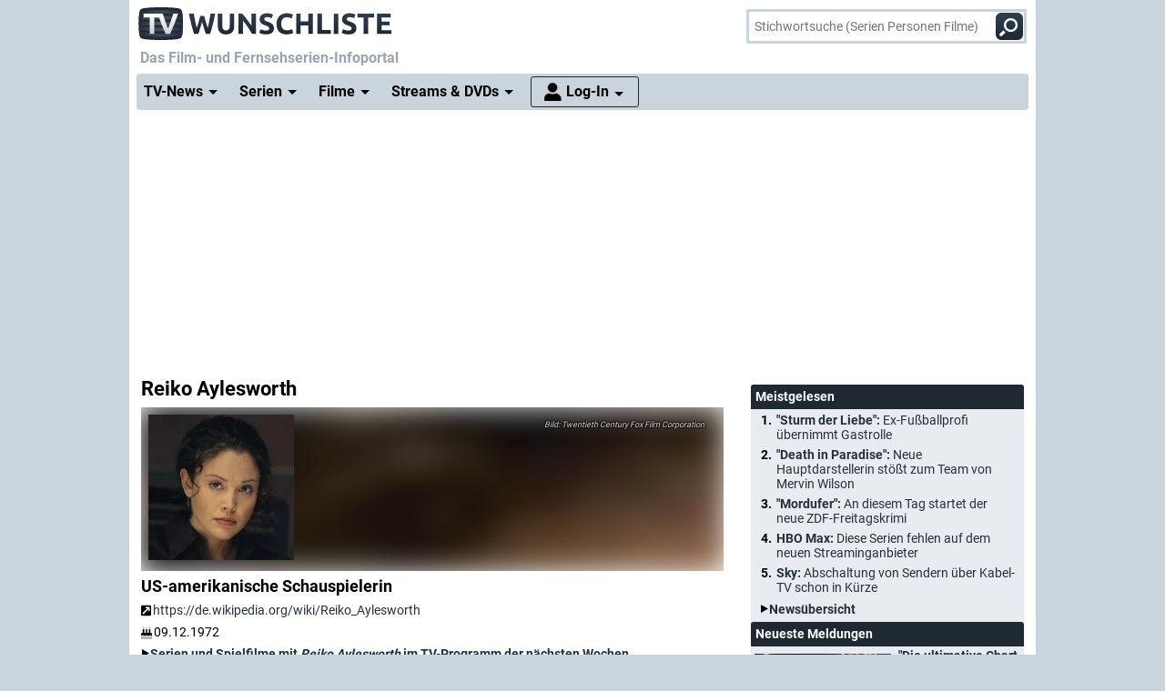

--- FILE ---
content_type: text/html; charset="utf-8";
request_url: https://www.wunschliste.de/person/reiko-aylesworth
body_size: 13773
content:
<!DOCTYPE HTML>
<html lang=de>
<head>
<script>!function(){var e=localStorage.getItem("theme"),t=window.matchMedia("(prefers-color-scheme: dark)").matches,t=e||(t?"dark":"light");document.documentElement.classList.add(t+"mode")}();</script>
<title>Reiko Aylesworth - Serien, Sendungen auf TV Wunschliste</title>
<meta http-equiv="Content-Type" content="text/html; charset=utf-8"><meta charset="utf-8"><link rel="preconnect" href="https://bilder.wunschliste.de"><link rel="dns-prefetch" href="https://bilder.wunschliste.de"><meta http-equiv="X-UA-Compatible" content="IE=edge,chrome=1"><meta name="viewport" content="width=device-width, initial-scale=1, minimum-scale=1"><meta name="language" content="de"><meta name="google-site-verification" content="PfE-dOWSWb0nMvSxkHT7bIJdmoNbXCv1Ho4qR5SA07Y"><meta name="theme-color" content="#cad4dd" /><meta name="color-scheme" content="light dark"><meta property="og:site_name" content="TV Wunschliste" /><meta property="og:locale" content="de_DE" /><meta name="viewport" content="width=device-width, initial-scale=1, minimum-scale=1"><meta name="mobile-web-app-capable" content="yes"><meta name="apple-mobile-web-app-capable" content="yes"><meta name="apple-mobile-web-app-status-bar-style" content="black"><meta name="apple-mobile-web-app-title" content="TV Wunschliste"><meta name="application-name" content="TV Wunschliste"><meta name="msapplication-TileColor" content="#ffffff" /><meta name="msapplication-TileImage" content="//bilder.wunschliste.de/wl/gfx/icons/mstile-144x144.png" /><meta name="msapplication-square70x70logo" content="//bilder.wunschliste.de/wl/gfx/icons/mstile-70x70.png" /><meta name="msapplication-square150x150logo" content="//bilder.wunschliste.de/wl/gfx/icons/mstile-150x150.png" /><meta name="msapplication-wide310x150logo" content="//bilder.wunschliste.de/wl/gfx/icons/mstile-310x150.png" /><meta name="msapplication-square310x310logo" content="//bilder.wunschliste.de/wl/gfx/icons/mstile-310x310.png" /><link rel="shortcut icon" href="//bilder.wunschliste.de/wl/favicon.ico"><link rel="icon" type="image/svg+xml" href="//bilder.wunschliste.de/wl/favicon.svg" sizes="any"><link rel="icon" type="image/png" href="//bilder.wunschliste.de/wl/favicon.png"><link rel="icon" type="image/png" href="//bilder.wunschliste.de/wl/gfx/icons/favicon-32x32.png" sizes="32x32" /><link rel="icon" type="image/png" href="//bilder.wunschliste.de/wl/gfx/icons/favicon-16x16.png" sizes="16x16" /><link rel="apple-touch-icon" sizes="192x192" href="//bilder.wunschliste.de/wl/gfx/icons/apple-touch-icon-192x192.png" /><link rel="apple-touch-icon" sizes="144x144" href="//bilder.wunschliste.de/wl/gfx/icons/apple-touch-icon-144x144.png" /><link rel="apple-touch-icon" sizes="114x114" href="//bilder.wunschliste.de/wl/gfx/icons/apple-touch-icon-114x114.png" /><link rel="apple-touch-icon" sizes="72x72" href="//bilder.wunschliste.de/wl/gfx/icons/apple-touch-icon-72x72.png" /><link rel="apple-touch-icon" sizes="57x57" href="//bilder.wunschliste.de/wl/gfx/icons/apple-touch-icon-57x57.png" /><link rel="ALTERNATE" type="application/rss+xml" title="Serienstarts und DVD-Releases (RSS)" href="//api.wunschliste.de/rss.pl"><link rel="ALTERNATE" type="application/atom+xml" title="Serienstarts und DVD-Releases (Atom)" href="//api.wunschliste.de/atom.pl"><link rel="ALTERNATE" type="application/rss+xml" title="TV-News (RSS)" href="//api.wunschliste.de/rss.pl?news=1"><link rel="ALTERNATE" type="application/atom+xml" title="TV-News (Atom)" href="//api.wunschliste.de/atom.pl?news=1"><link rel="search" type="application/opensearchdescription+xml" title="TV Wunschliste" href="//www.wunschliste.de/ssearch.xml"><link rel="manifest" href="//bilder.wunschliste.de/wl/manifest.20240409.json"><meta name="apple-mobile-web-app-title" content="TV Wunschliste"><meta name="application-name" content="TV Wunschliste"><meta name="msapplication-TileColor" content="#cad4dd"><script>(function(){try{var theme=localStorage.getItem('theme');if(!theme){if(window.matchMedia&&window.matchMedia('(prefers-color-scheme: dark)').matches){theme='dark'}else{theme='light'}}document.documentElement.setAttribute('data-theme',theme)}catch(e){}})();</script>
<link rel="stylesheet" href="//bilder.wunschliste.de/wl/css/wl.min.2026-01-22.css">
<link rel="preload" href="//bilder.wunschliste.de/wl/css/lazy.css" as="style" onload="this.onload=null;this.rel='stylesheet'">
<style type="text/css">@font-face{font-display:swap;font-family:Roboto;font-style:normal;font-weight:400;src:url(//bilder.wunschliste.de/wl/fonts/roboto-v20-latin-regular.eot);src:local('Roboto'),local('Roboto-Regular'),url(//bilder.wunschliste.de/wl/fonts/roboto-v20-latin-regular.eot?#iefix) format('embedded-opentype'),url(//bilder.wunschliste.de/wl/fonts/roboto-v20-latin-regular.woff2) format('woff2'),url(//bilder.wunschliste.de/wl/fonts/roboto-v20-latin-regular.woff) format('woff'),url(//bilder.wunschliste.de/wl/fonts/roboto-v20-latin-regular.ttf) format('truetype'),url(//bilder.wunschliste.de/wl/fonts/roboto-v20-latin-regular.svg#Roboto) format('svg')}@font-face{font-display:swap;font-family:Roboto;font-style:normal;font-weight:700;src:url(//bilder.wunschliste.de/wl/fonts/roboto-v20-latin-700.eot);src:local('Roboto Bold'),local('Roboto-Bold'),url(//bilder.wunschliste.de/wl/fonts/roboto-v20-latin-700.eot?#iefix) format('embedded-opentype'),url(//bilder.wunschliste.de/wl/fonts/roboto-v20-latin-700.woff2) format('woff2'),url(//bilder.wunschliste.de/wl/fonts/roboto-v20-latin-700.woff) format('woff'),url(//bilder.wunschliste.de/wl/fonts/roboto-v20-latin-700.ttf) format('truetype'),url(//bilder.wunschliste.de/wl/fonts/roboto-v20-latin-700.svg#Roboto) format('svg')}</style>
<script async="async" type="text/javascript" src="//bilder.wunschliste.de/wl/js/wl.min.2026-01-14.js"></script>
<script async="async" src="//bilder.wunschliste.de/wl/js/IMF_WL_Framework_2025-12-08.js"></script><script async="async" src="//bilder.wunschliste.de/wl/js/IMF_WL_Framework_Mapping_ROS_2025-12-08.js"></script><script>function wl_adunit(e,t){if(window.matchMedia("(max-width: 900px)").matches)var a=t;else a=e;if(a){var i=document.getElementsByTagName("script"),d=i[i.length-1],n=document.createElement("div");n.id=a,d.parentNode.insertBefore(n,d);var l=document.createElement("div");l.id=a+"-label",l.classList.add("werbemittel-label"),d.parentNode.insertBefore(l,n)}}window.googletag=window.googletag||{},window.googletag.cmd=window.googletag.cmd||[],window.adHandler=window.adHandler||{},adHandler.ppid='',window.adHandler.cmd=window.adHandler.cmd||[],adHandler.cmd.push(function(){adHandler.service.setTargeting("channel",""),adHandler.service.setTargeting("pagetype",""),adHandler.service.setTargeting("series",""),adHandler.service.addConsentCallback(function(){adHandler.service.request()})}),window.googletag.cmd.push(function(){googletag.pubads().addEventListener("slotRenderEnded",function(e){var d=e.slot,t=d.getSlotElementId();console.log("Slot",t,"finished rendering (empty:",e.isEmpty+")");var n=document.getElementById(t);if(n.parentNode.style.height=n.offsetHeight+"px",e.isEmpty&&"wl_d_header_2"==t){var a=document.getElementById(t+"_wrapper");a.innerHTML=fallback_slot(t)}else"wl_d_header_2"!=n&&setTimeout("var div=document.getElementById('"+t+"');div.parentNode.style.height=(div.offsetHeight)+'px';",3e3)}),googletag.pubads().addEventListener("slotResponseReceived",function(e){var d=e.slot.getSlotElementId(),t=new Date;if(console.log(t.toString()+" slotResponseReceived: "+d),"wl_m_sticky"==d){document.getElementById(d);setTimeout("addx_sticky();",3e3)}})});var adHandler=adHandler||{cmd:[]};adHandler.cmd.push(function(){-1!==navigator.userAgent.indexOf("Firefox/")&&adHandler.service.getAdUnitsForCurrentMapping().forEach(function(a){a.amazonEnabled=!1}),adHandler.service.request()});var adHandler=adHandler||{cmd:[]};adHandler.disableConsentManagement=!1;</script><!-- $framework -->
<script>
!function(t){"use strict";t.loadCSS||(t.loadCSS=function(){});var e=loadCSS.relpreload={};if(e.support=function(){var e;try{e=t.document.createElement("link").relList.supports("preload")}catch(a){e=!1}return function(){return e}}(),e.bindMediaToggle=function(t){function e(){t.media=a}var a=t.media||"all";t.addEventListener?t.addEventListener("load",e):t.attachEvent&&t.attachEvent("onload",e),setTimeout(function(){t.rel="stylesheet",t.media="only x"}),setTimeout(e,3e3)},e.poly=function(){if(!e.support())for(var a=t.document.getElementsByTagName("link"),n=0;n<a.length;n++){var o=a[n];"preload"!==o.rel||"style"!==o.getAttribute("as")||o.getAttribute("data-loadcss")||(o.setAttribute("data-loadcss",!0),e.bindMediaToggle(o))}},!e.support()){e.poly();var a=t.setInterval(e.poly,500);t.addEventListener?t.addEventListener("load",function(){e.poly(),t.clearInterval(a)}):t.attachEvent&&t.attachEvent("onload",function(){e.poly(),t.clearInterval(a)})}"undefined"!=typeof exports?exports.loadCSS=loadCSS:t.loadCSS=loadCSS}("undefined"!=typeof global?global:this);
window.addEventListener('beforeinstallprompt', (e)=>{e.preventDefault();});
if ('serviceWorker' in navigator) {if (!navigator.serviceWorker.controller) {navigator.serviceWorker.register('/service-worker.js', {scope: '/'});}}
function stripe_slide(e){document.getElementById("stripe"+e).display="none",j=Math.abs(e-1),document.getElementById("stripe"+e).display="block",slideHandler=setTimeout("stripe_slide(j);",1e4)}var i,j;
</script>
<script>var auth_ok=0;var csrfToken;</script></head>
<body>
<script>
window.gdprAppliesGlobally=true;if(!("cmp_id" in window)){window.cmp_id=37042}if(!("cmp_params" in window)){window.cmp_params=""}if(!("cmp_host" in window)){window.cmp_host="c.delivery.consentmanager.net"}if(!("cmp_cdn" in window)){window.cmp_cdn="cdn.consentmanager.net"}if(!("cmp_proto" in window)){window.cmp_proto="https:"}window.cmp_getsupportedLangs=function(){var b=["DE","EN","FR","IT","NO","DA","FI","ES","PT","RO","BG","ET","EL","GA","HR","LV","LT","MT","NL","PL","SV","SK","SL","CS","HU","RU","SR","ZH","TR","UK","AR","BS"];if("cmp_customlanguages" in window){for(var a=0;a<window.cmp_customlanguages.length;a++){b.push(window.cmp_customlanguages[a].l.toUpperCase())}}return b};window.cmp_getRTLLangs=function(){return["AR"]};window.cmp_getlang=function(j){if(typeof(j)!="boolean"){j=true}if(j&&typeof(cmp_getlang.usedlang)=="string"&&cmp_getlang.usedlang!==""){return cmp_getlang.usedlang}var g=window.cmp_getsupportedLangs();var c=[];var f=location.hash;var e=location.search;var a="languages" in navigator?navigator.languages:[];if(f.indexOf("cmplang=")!=-1){c.push(f.substr(f.indexOf("cmplang=")+8,2).toUpperCase())}else{if(e.indexOf("cmplang=")!=-1){c.push(e.substr(e.indexOf("cmplang=")+8,2).toUpperCase())}else{if("cmp_setlang" in window&&window.cmp_setlang!=""){c.push(window.cmp_setlang.toUpperCase())}else{if(a.length>0){for(var d=0;d<a.length;d++){c.push(a[d])}}}}}if("language" in navigator){c.push(navigator.language)}if("userLanguage" in navigator){c.push(navigator.userLanguage)}var h="";for(var d=0;d<c.length;d++){var b=c[d].toUpperCase();if(g.indexOf(b)!=-1){h=b;break}if(b.indexOf("-")!=-1){b=b.substr(0,2)}if(g.indexOf(b)!=-1){h=b;break}}if(h==""&&typeof(cmp_getlang.defaultlang)=="string"&&cmp_getlang.defaultlang!==""){return cmp_getlang.defaultlang}else{if(h==""){h="EN"}}h=h.toUpperCase();return h};(function(){var n=document;var p=window;var f="";var b="_en";if("cmp_getlang" in p){f=p.cmp_getlang().toLowerCase();if("cmp_customlanguages" in p){for(var h=0;h<p.cmp_customlanguages.length;h++){if(p.cmp_customlanguages[h].l.toUpperCase()==f.toUpperCase()){f="en";break}}}b="_"+f}function g(e,d){var l="";e+="=";var i=e.length;if(location.hash.indexOf(e)!=-1){l=location.hash.substr(location.hash.indexOf(e)+i,9999)}else{if(location.search.indexOf(e)!=-1){l=location.search.substr(location.search.indexOf(e)+i,9999)}else{return d}}if(l.indexOf("&")!=-1){l=l.substr(0,l.indexOf("&"))}return l}var j=("cmp_proto" in p)?p.cmp_proto:"https:";var o=["cmp_id","cmp_params","cmp_host","cmp_cdn","cmp_proto"];for(var h=0;h<o.length;h++){if(g(o[h],"%%%")!="%%%"){window[o[h]]=g(o[h],"")}}var k=("cmp_ref" in p)?p.cmp_ref:location.href;var q=n.createElement("script");q.setAttribute("data-cmp-ab","1");var c=g("cmpdesign","");var a=g("cmpregulationkey","");q.src=j+"//"+p.cmp_host+"/delivery/cmp.php?id="+p.cmp_id+"&h="+encodeURIComponent(k)+(c!=""?"&cmpdesign="+encodeURIComponent(c):"")+(a!=""?"&cmpregulationkey="+encodeURIComponent(a):"")+("cmp_params" in p?"&"+p.cmp_params:"")+(n.cookie.length>0?"&__cmpfcc=1":"")+"&l="+f.toLowerCase()+"&o="+(new Date()).getTime();q.type="text/javascript";q.async=true;if(n.currentScript){n.currentScript.parentElement.appendChild(q)}else{if(n.body){n.body.appendChild(q)}else{var m=n.getElementsByTagName("body");if(m.length==0){m=n.getElementsByTagName("div")}if(m.length==0){m=n.getElementsByTagName("span")}if(m.length==0){m=n.getElementsByTagName("ins")}if(m.length==0){m=n.getElementsByTagName("script")}if(m.length==0){m=n.getElementsByTagName("head")}if(m.length>0){m[0].appendChild(q)}}}var q=n.createElement("script");q.src=j+"//"+p.cmp_cdn+"/delivery/js/cmp"+b+".min.js";q.type="text/javascript";q.setAttribute("data-cmp-ab","1");q.async=true;if(n.currentScript){n.currentScript.parentElement.appendChild(q)}else{if(n.body){n.body.appendChild(q)}else{var m=n.getElementsByTagName("body");if(m.length==0){m=n.getElementsByTagName("div")}if(m.length==0){m=n.getElementsByTagName("span")}if(m.length==0){m=n.getElementsByTagName("ins")}if(m.length==0){m=n.getElementsByTagName("script")}if(m.length==0){m=n.getElementsByTagName("head")}if(m.length>0){m[0].appendChild(q)}}}})();window.cmp_addFrame=function(b){if(!window.frames[b]){if(document.body){var a=document.createElement("iframe");a.style.cssText="display:none";a.name=b;document.body.appendChild(a)}else{window.setTimeout(window.cmp_addFrame,10,b)}}};window.cmp_rc=function(h){var b=document.cookie;var f="";var d=0;while(b!=""&&d<100){d++;while(b.substr(0,1)==" "){b=b.substr(1,b.length)}var g=b.substring(0,b.indexOf("="));if(b.indexOf(";")!=-1){var c=b.substring(b.indexOf("=")+1,b.indexOf(";"))}else{var c=b.substr(b.indexOf("=")+1,b.length)}if(h==g){f=c}var e=b.indexOf(";")+1;if(e==0){e=b.length}b=b.substring(e,b.length)}return(f)};window.cmp_stub=function(){var a=arguments;__cmapi.a=__cmapi.a||[];if(!a.length){return __cmapi.a}else{if(a[0]==="ping"){if(a[1]===2){a[2]({gdprApplies:gdprAppliesGlobally,cmpLoaded:false,cmpStatus:"stub",displayStatus:"hidden",apiVersion:"2.0",cmpId:31},true)}else{a[2]({gdprAppliesGlobally:gdprAppliesGlobally,cmpLoaded:false},true)}}else{if(a[0]==="getUSPData"){a[2]({version:1,uspString:window.cmp_rc("")},true)}else{if(a[0]==="getTCData"){__cmapi.a.push([].slice.apply(a))}else{if(a[0]==="addEventListener"||a[0]==="removeEventListener"){__cmapi.a.push([].slice.apply(a))}else{if(a.length==4&&a[3]===false){a[2]({},false)}else{__cmapi.a.push([].slice.apply(a))}}}}}}};window.cmp_msghandler=function(d){var a=typeof d.data==="string";try{var c=a?JSON.parse(d.data):d.data}catch(f){var c=null}if(typeof(c)==="object"&&c!==null&&"__cmpCall" in c){var b=c.__cmpCall;window.__cmp(b.command,b.parameter,function(h,g){var e={__cmpReturn:{returnValue:h,success:g,callId:b.callId}};d.source.postMessage(a?JSON.stringify(e):e,"*")})}if(typeof(c)==="object"&&c!==null&&"__cmapiCall" in c){var b=c.__cmapiCall;window.__cmapi(b.command,b.parameter,function(h,g){var e={__cmapiReturn:{returnValue:h,success:g,callId:b.callId}};d.source.postMessage(a?JSON.stringify(e):e,"*")})}if(typeof(c)==="object"&&c!==null&&"__uspapiCall" in c){var b=c.__uspapiCall;window.__uspapi(b.command,b.version,function(h,g){var e={__uspapiReturn:{returnValue:h,success:g,callId:b.callId}};d.source.postMessage(a?JSON.stringify(e):e,"*")})}if(typeof(c)==="object"&&c!==null&&"__tcfapiCall" in c){var b=c.__tcfapiCall;window.__tcfapi(b.command,b.version,function(h,g){var e={__tcfapiReturn:{returnValue:h,success:g,callId:b.callId}};d.source.postMessage(a?JSON.stringify(e):e,"*")},b.parameter)}};window.cmp_setStub=function(a){if(!(a in window)||(typeof(window[a])!=="function"&&typeof(window[a])!=="object"&&(typeof(window[a])==="undefined"||window[a]!==null))){window[a]=window.cmp_stub;window[a].msgHandler=window.cmp_msghandler;window.addEventListener("message",window.cmp_msghandler,false)}};window.cmp_addFrame("__cmapiLocator");window.cmp_addFrame("__cmpLocator");window.cmp_addFrame("__uspapiLocator");window.cmp_addFrame("__tcfapiLocator");window.cmp_setStub("__cmapi");window.cmp_setStub("__cmp");window.cmp_setStub("__tcfapi");window.cmp_setStub("__uspapi");
window.__tcfapi("addEventListener",2,function(e){function t(){dataLayer.push(arguments)}if("useractioncomplete"===e.eventStatus||"tcloaded"===e.eventStatus){for(var a=!0,n=1;10>=n;n++)if("undefined"==typeof e.purpose.consents[n]||1!=e.purpose.consents[n]){a=!1;break}if(console.log(a),a){var o=document.createElement("script");o.src="https://www.googletagmanager.com/gtag/js?id=UA-27690360-1",document.querySelector("head").appendChild(o),window.dataLayer=window.dataLayer||[],t("js",new Date),t("config","UA-27690360-1",{anonymize_ip:!0}),t("config","G-3G9MRXZQ2H",{anonymize_ip:!0});consentGiven=true;}else{fallback_slot("wl_d_header_2");consentGiven=false}}});
</script>
<ins id="werbemittel-wl_sticky"><div id="wl_m_sticky"></div></ins>
<div class="ad_container" id="wl_d_header_1_wrapper"><div id="wl_d_header_1"><script>wl_adunit('wl_d_header_1',null);</script></div></div><header id="head" class="sticky">
<div id="logo">
<a href="/main" class="logo-home-link" onClick="gtag('event', 'wl_logo', {'event_category': wl_seitencode, 'event_label': wl_ext_id});" alt="zur Startseite" title="zur Startseite"></a>
</div>
<script>if ("sendBeacon" in navigator) { var wlBeacon={ref:"wunschliste",seite:"person",person:13611,beacon:1};var url = "https://www.imfernsehen.de/z/z.inc.php";var formData = new FormData();for (var key in wlBeacon) { formData.append(key, wlBeacon[key]);console.log(wlBeacon[key]); } navigator.sendBeacon(url, formData);}</script><noscript><img crossorigin src="//t.wunschliste.de/?ref=wunschliste&seite=person&person=13611&timestamp=2026-01-22%2021:46:04&amp;noscript=1" alt="" width="1" height="1"></noscript><div id="suche"><form method="post" action="/suche"><input type="search" placeholder="Stichwortsuche (Serien Personen Filme)" name="query" autocomplete="off" id="suchbox"><span class="no-smartphone"><button class="icon-suche"></button></span><span class="smartphone"><span class="icon-suche"></span></span><div id="suche_wait" class="spinner"><div class="bounce1"></div><div class="bounce2"></div><div class="bounce3"></div></div></form></div></header>
<div id="headtext">
<span>Das Film- und Fernsehserien-Infoportal</span>
</div>
<div id="cssmenu" class="sticky">
<ul><li class="active has-sub"><a href="/tvnews"><span>TV-News</span></a><ul><li><a href="/tvnews"><span>News</span></a></li><li><a href="/specials"><span>Specials</span></a></li><li><a href="/specials/tvkritik"><span>Reviews</span></a></li></ul></li><li class="active has-sub"><a href="/serien/A"><span>Serien</span></a><ul><li><a href="/serien/A"><span>Serien A-Z</span></a></li><li><a href="/updates/tag/0"><span>Serienstarts</span></a></li><li><a href="/charts"><span>Charts</span></a><li><a href="/serien/neu"><span>Neue Serien</span></a></ul></li><li class="active has-sub"><a href="/spielfilme/A"><span>Filme</span></a><ul><li><a href="/spielfilme/A"><span>Spielfilme A-Z</span></a></li><li><a href="/spielfilme/updates"><span>Starts &amp; Premieren</span></a></li><li><a href="/spielfilme/charts/alltime"><span>Charts</span></a><li><a href="/spielfilme/neu"><span>Neue Filme</span></a></ul></li><li class="active has-sub"><a><span>Streams &amp; DVDs</span></a><ul><li><a href="/videos/anbieter"><span>Serien &amp; Filme</span></a></li><li><a href="/updates/streams"><span>Streaming-Starts</span></a></li><li><a href="/shop"><span>DVDs &amp; Blu-rays</span></a></li></ul></li>
<li id="nav_login" class="active has-sub"><a href="/login"><span>Log-In</span></a><ul><li><a href="/login"><span>Anmeldung</span></a></li><li><a href="/login/registrieren"><span>Registrierung</span></a></li><li><a href="/login/passwort"><span>Passwort vergessen</span></a></li></ul></li></ul>
</div>
<div id="seite_aussen_2">
<div id="seite_2" >
<div id="mainbody">
<div id="billboard">
<div class="ad_container absatz" id="wl_d_header_2_wrapper"><div id="wl_d_header_2"><script>wl_adunit('wl_d_header_2',null);</script></div></div></div>
<div id="layer_login" class="modalDialog modalDialogStyle"><div><h3>Log-In f&uuml;r "Meine Wunschliste"<a onClick="closemodal();" title="Schlie&szlig;en"><span class="close"></span></a></h3><ul><form method="POST" action="https://www.wunschliste.de/login" name="Anmeldung2"><input type="HIDDEN" name="login" value="1"><input type="HIDDEN" name="modus" value="1"><input type="HIDDEN" name="from_url" value="person/reiko-aylesworth"><li class="label">E-Mail-Adresse</li><li class="input_line"><input type="email" name="email" placeholder="E-Mail-Adresse oder Username" maxlength="100" required></li><li class="label">Passwort</li><li class="input_line"><input type="password" name="passwort" placeholder="Passwort (8-128 Zeichen)" maxlength="128" required></li><li class="label"><label for="setpermanentcookie">Log-In merken</label></li><li style="min-height:30px;"><input type="checkbox" name="setpermanentcookie" checked="checked" id="setpermanentcookie"></li><li class="label"></li><li><button type="SUBMIT">Log-In</button></li><li class="fussnav"><a href="https://www.wunschliste.de/login/registrieren">Neu registrieren</a> | <a href="https://www.wunschliste.de/login" onclick="jump('layer_passwort');return false;">Passwort vergessen</a></li></form></ul></div></div><div id="layer_passwort" class="modalDialog modalDialogStyle"><div><h3>Passwort vergessen<a onClick="closemodal();" title="Schlie&szlig;en"><span class="close"></span></a></h3><ul class="text"><form method="POST" action="https://www.wunschliste.de/login" name="Anmeldung3"><input type="HIDDEN" name="login" value="1"><input type="HIDDEN" name="modus" value="23"><li>Bitte trage Deine E-Mail-Adresse ein, damit wir Dir ein neues Passwort zuschicken k&ouml;nnen:</li><li class="input_line"><input type="email" name="email" placeholder="E-Mail-Adresse oder Username" maxlength="100" required> <button type="SUBMIT">neues Passwort anfordern</button></li><li class="fussnav"><a href="https://www.wunschliste.de/login" onclick="jump('layer_login');return false;">Log-In</a> | <a href="https://www.wunschliste.de/login/registrieren">Neu registrieren</a></li></form></ul></div></div><div id="layer_benachrichtigung" class="modalDialog modalDialogStyle"><div><h3>Registrierung zur E-Mail-Benachrichtigung<a onClick="closemodal();" title="Schlie&szlig;en"><span class="close"></span></a></h3><ul class="text" id="benachrichtigung_submit"><li><h4>Anmeldung zur kostenlosen TV-Termin-Benachrichtigung f&uuml;r <em id="entry_titel"></em></h4></li><li class="label">E-Mail-Adresse</li><li class="input_line"><input type="email" name="email" id="email" placeholder="E-Mail-Adresse" maxlength="100" required></li><li class="label check"><input type="checkbox" name="benachrichtigung1" id="benachrichtigung1" checked="checked"></li><li class="opt_text"><label for="benachrichtigung1">sobald ein neuer Termin feststeht (ca. 3-6 Wochen vorher)</label></li><li class="label check"><input type="checkbox" name="benachrichtigung2" id="benachrichtigung2" checked="checked"></li><li class="opt_text"><label for="benachrichtigung2">einen Tag vor der Ausstrahlung</label></li><li class="label check"><input type="checkbox" name="watchlist" id="watchlist" checked="checked"></li><li class="opt_text"><label for="watchlist">t&auml;glich im "TV-Planer" f&uuml;r alle ausgew&auml;hlten Serien und Filme</label></li><li class="label check"><input type="checkbox" name="newsletter" id="newsletter" checked="checked"></li><li class="opt_text"><label for="newsletter">w&ouml;chentlich im Newsletter mit allen Serienstarts der Woche (&Auml;derung/L&ouml;schung ist jederzeit unter www.wunschliste.de/login m&ouml;glich)</label></li><li id="opt_in_hinweis"></li><li class="label check"><input type="checkbox" name="opt_in" id="opt_in"></li><li class="opt_text" style="font-size:12px;"><label for="opt_in">Ich willige ein, dass ich kostenlos per E-Mail informiert werde. Diese Benachrichtigungen (z.B. TV-Sendetermine, Streaming-Tipps und Medien-Neuerscheinungen) k&ouml;nnen jederzeit ge&auml;ndert und deaktiviert werden. Mit der Speicherung meiner personenbezogenen Daten bin ich einverstanden. Eine Weitergabe an Dritte erfolgt nicht. Ich kann die Einwilligung jederzeit per E-Mail an <strong>kontakt@imfernsehen.de</strong> oder per Brief an die <strong>imfernsehen GmbH & Co. KG, Aachener Stra&szlig;e 364-370, 50933 K&ouml;ln</strong> widerrufen. Die <a href="https://www.wunschliste.de/datenschutz" target="_blank" onClick="window.open(this.href,'Datenschutz','toolbar=no,menubar=no,location=no,scrollbar=yes,height=800,width=1060');return false;" data-event-category-none data-no-on-check >Datenschutzerkl&auml;rung</a> habe ich zur Kenntnis genommen und erkl&auml;re dazu mein Einverst&auml;ndnis.</label></li><li class="stext">F&uuml;r eine vollst&auml;ndige und rechtzeitige Benachrichtigung &uuml;bernehmen wir keine Garantie.</li><li class="upfront label"></li><li><button type="SUBMIT" onClick="if(document.getElementById('opt_in').checked==0){document.getElementById('opt_in_hinweis').innerHTML='Bitte best&auml;tigen Sie die Einwilligung zur Datenspeicherung.'}else{var opt=(document.getElementById('benachrichtigung1').checked?'1':'0')+(document.getElementById('benachrichtigung2').checked?'1':'0')+(document.getElementById('watchlist').checked?'1':'0')+(document.getElementById('newsletter').checked?'1':'0')+(document.getElementById('opt_in').checked?'1':'0')+entry_id;cregister('benachrichtigung',document.getElementById('email').value,opt,'person/reiko-aylesworth');}return false;" class="hl">anmelden/registrieren</button></li><li class="fussnav"><a href="/login/faq" target="wunschliste">Fragen &amp; Antworten</a></li></ul></div></div><div id="main">
	<div id="left">
<h1 class="absatz">Reiko Aylesworth</h1><div class="text"><div id="picspan"><canvas id="picspan_background" style="background:url('https://bilder.wunschliste.de/gfx/person_1000/r/reiko-aylesworth.jpg')"></canvas><figure class="img inner"><picture title="Reiko Aylesworth"><source srcset="https://bilder.wunschliste.de/gfx/person_1000/r/reiko-aylesworth-w-160.jpg.webp 1x, https://bilder.wunschliste.de/gfx/person_1000/r/reiko-aylesworth-w-320.jpg.webp 2x" type="image/webp"><img src="" alt="Reiko Aylesworth" class="loaded" width=160 height=160></picture><figcaption class="bild_credits"> Twentieth Century Fox Film Corporation</figcaption></figure></div><div><h2 class="upfront absatz">US-amerikanische Schauspielerin</h2><div class="absatz"><a href="https://de.wikipedia.org/wiki/Reiko_Aylesworth" target="_new" rel="nofollow"><span class="external-link"></span>https://de.wikipedia.org/wiki/Reiko_Aylesworth</a></div><div class="absatz"><span class="birthday-cake"></span> 09.12.1972 </div><div class="hl form"><a href="/programmsuche/Reiko Aylesworth/p" class="link"><strong>Serien und Spielfilme mit <em>Reiko Aylesworth</em> im TV-Programm der nächsten Wochen</strong></a></div><div class="form"></div><h2>Reiko Aylesworth in den News</h2><ul id="newsliste" class="tl"><li><span class="la"><span class="w80">12.09.2018</span></span><span class="ft80"><a href="https://www.wunschliste.de/tvnews/m/scorpion-free-tv-premiere-der-letzten-episoden-ab-oktober"><strong>"Scorpion": Free-TV-Premiere der letzten Episoden ab Oktober</strong></a></span></li><li><span class="la"><span class="w80">04.08.2016</span></span><span class="ft80"><a href="https://www.wunschliste.de/tvnews/m/navy-cis-und-criminal-minds-neue-folgen-ab-september-in-sat-1"><strong>"Navy CIS" und "Criminal Minds": Neue Folgen ab September in Sat.1</strong></a></span></li><li><span class="la"><span class="w80">22.04.2016</span></span><span class="ft80"><a href="https://www.wunschliste.de/tvnews/m/navy-cis-praesidentengattin-michelle-obama-besucht-cbs-serie"><strong>"Navy CIS": Präsidentengattin Michelle Obama besucht CBS-Serie</strong></a></span></li><li><span class="la"><span class="w80">19.04.2016</span></span><span class="ft80"><a href="https://www.wunschliste.de/tvnews/m/navy-cis-engagiert-reiko-aylesworth-24-fuer-gastrolle"><strong>"Navy CIS" engagiert Reiko Aylesworth ("24") für Gastrolle</strong></a></span></li><li><span class="la"><span class="w80">27.02.2015</span></span><span class="ft80"><a href="https://www.wunschliste.de/tvnews/m/castle-engagiert-reiko-aylesworth-und-ricardo-chavira"><strong>"Castle" engagiert Reiko Aylesworth und Ricardo Chavira</strong></a></span></li><li><span class="ft0"><strong class="link"><a href="/person/reiko-aylesworth/news">weitere Meldungen</a></strong></span></li></ul><div class="form"></div></div><h2>Gemeinsame Serien, Filme, Produktionen</h2><form method="post" name="suchform" action="/index.pl" onSubmit="return false;"><input type="hidden" name="person1" id="person1" value="13611"><ul class="tl"><li class="db"><div class="absatz upfront">Finde Serien, Filme und anderen Produktionen, in denen <strong>Reiko Aylesworth</strong> und eine weitere Person gemeinsam vorkommen.<br><span class="input_line"><div id="suche"><form method="post" action="/suche"><input type="search" placeholder="Vorname Nachname" name="query" autocomplete="off" id="content_suchbox" class="textinput med"></form></div></span></div></li></ul><div class="form"></div><h2 class="clear upfront absatz">Serien mit <em>Reiko Aylesworth</em></h2><div class="absatz">Produktionen sortieren nach:<button class="sort" data-sort="titel:asc">Titel/Name</button><button class="sort" data-sort="jahr:asc">Produktionsjahr</button><button class="sort" data-sort="land:asc">Land</button></div><ul id="suchergebnisliste" class="tl suchergebnisse absatz"><li class="tlimg person mix" data-art="" data-titel="24" data-jahr="2001" data-land="-USA"><a href="/serie/24"><span class="la"><span class="w100"><img src="//bilder.wunschliste.de/wl/gfx/placeholder-big-transparent.svg" class="lazy" data-src="https://bilder.wunschliste.de/sendung/hr/v4692.png" alt="24"><noscript><img src="https://bilder.wunschliste.de/sendung/hr/v4692.png" alt="24" loading="lazy"></noscript></span></span><span class="ft100"><strong class="sendung">24 / 24: Redemption</strong><div class="produktion">USA, 2001&ndash;2014</div></a><div class="funktion"><em> (Schauspielerin</a> in <a href="/person/reiko-aylesworth/24/folgen" class="link">42 Folgen</a>)</em></div></span></li><li class="tlimg person mix" data-art="" data-titel="Scorpion" data-jahr="2014" data-land="-USA"><a href="/serie/scorpion"><span class="la"><span class="w100"><img src="//bilder.wunschliste.de/wl/gfx/placeholder-big-transparent.svg" class="lazy" data-src="https://bilder.wunschliste.de/sendung/hr/v25472.png" alt="Scorpion"><noscript><img src="https://bilder.wunschliste.de/sendung/hr/v25472.png" alt="Scorpion" loading="lazy"></noscript></span></span><span class="ft100"><strong class="sendung">Scorpion</strong><div class="produktion">USA, 2014&ndash;2018</div></a><div class="funktion"><em> (Schauspielerin</a> in <a href="/person/reiko-aylesworth/scorpion/folgen" class="link">10 Folgen</a>)</em></div></span></li><li class="tlimg person mix" data-art="" data-titel="Stargate Universe" data-jahr="2009" data-land="-USA"><a href="/serie/stargate-universe"><span class="la"><span class="w100"><img src="//bilder.wunschliste.de/wl/gfx/placeholder-big-transparent.svg" class="lazy" data-src="https://bilder.wunschliste.de/sendung/hr/v14216.png" alt="Stargate Universe"><noscript><img src="https://bilder.wunschliste.de/sendung/hr/v14216.png" alt="Stargate Universe" loading="lazy"></noscript></span></span><span class="ft100"><strong class="sendung">Stargate Universe / SGU</strong><div class="produktion">USA, 2009&ndash;2011</div></a><div class="funktion"><em> (Schauspielerin</a> in <a href="/person/reiko-aylesworth/stargate-universe/folgen" class="link">4 Folgen</a>)</em></div></span></li><li class="tlimg person mix" data-art="" data-titel="King &amp; Maxwell" data-jahr="2013" data-land="-USA"><a href="/serie/king-and-maxwell"><span class="la"><span class="w100"><img src="//bilder.wunschliste.de/wl/gfx/placeholder-big-transparent.svg" class="lazy" data-src="https://bilder.wunschliste.de/sendung/hr/v22243.png" alt="King &amp; Maxwell"><noscript><img src="https://bilder.wunschliste.de/sendung/hr/v22243.png" alt="King &amp; Maxwell" loading="lazy"></noscript></span></span><span class="ft100"><strong class="sendung">King & Maxwell</strong><div class="produktion">USA, 2013</div></a><div class="funktion"><em> (Schauspielerin</a> in <a href="/person/reiko-aylesworth/king-and-maxwell/folgen" class="link">1 Folge</a>)</em></div></span></li><li class="tlimg person mix" data-art="" data-titel="Revolution" data-jahr="2012" data-land="-USA"><a href="/serie/revolution"><span class="la"><span class="w100"><img src="//bilder.wunschliste.de/wl/gfx/placeholder-big-transparent.svg" class="lazy" data-src="https://bilder.wunschliste.de/sendung/hr/v20675.png" alt="Revolution"><noscript><img src="https://bilder.wunschliste.de/sendung/hr/v20675.png" alt="Revolution" loading="lazy"></noscript></span></span><span class="ft100"><strong class="sendung">Revolution</strong><div class="produktion">USA, 2012&ndash;2014</div></a><div class="funktion"><em> (Schauspielerin</a> in <a href="/person/reiko-aylesworth/revolution/folgen" class="link">4 Folgen</a>)</em></div></span></li><li class="tlimg person mix" data-art="" data-titel="Damages - Im Netz der Macht" data-jahr="2007" data-land="-USA"><a href="/serie/damages-im-netz-der-macht"><span class="la"><span class="w100"><img src="//bilder.wunschliste.de/wl/gfx/placeholder-big-transparent.svg" class="lazy" data-src="https://bilder.wunschliste.de/sendung/hr/v11446.png" alt="Damages - Im Netz der Macht"><noscript><img src="https://bilder.wunschliste.de/sendung/hr/v11446.png" alt="Damages - Im Netz der Macht" loading="lazy"></noscript></span></span><span class="ft100"><strong class="sendung">Damages - Im Netz der Macht</strong><div class="produktion">USA, 2007&ndash;2012</div></a><div class="funktion"><em> (Schauspielerin</a> in <a href="/person/reiko-aylesworth/damages-im-netz-der-macht/folgen" class="link">5 Folgen</a>)</em></div></span></li><li class="tlimg person mix" data-art="" data-titel="The Forgotten - Die Wahrheit stirbt nie" data-jahr="2009" data-land="-USA"><a href="/serie/the-forgotten-die-wahrheit-stirbt-nie"><span class="la"><span class="w100"><img src="//bilder.wunschliste.de/wl/gfx/placeholder-big-transparent.svg" class="lazy" data-src="https://bilder.wunschliste.de/sendung/hr/v14125.png" alt="The Forgotten - Die Wahrheit stirbt nie"><noscript><img src="https://bilder.wunschliste.de/sendung/hr/v14125.png" alt="The Forgotten - Die Wahrheit stirbt nie" loading="lazy"></noscript></span></span><span class="ft100"><strong class="sendung">The Forgotten - Die Wahrheit stirbt nie</strong><div class="produktion">USA, 2009&ndash;2010</div></a><div class="funktion"><em> (Schauspielerin</a> in <a href="/person/reiko-aylesworth/the-forgotten-die-wahrheit-stirbt-nie/folgen" class="link">1 Folge</a>)</em></div></span></li><li class="tlimg person mix" data-art="" data-titel="Salvation" data-jahr="2017" data-land="-USA"><a href="/serie/salvation"><span class="la"><span class="w100"><img src="//bilder.wunschliste.de/wl/gfx/placeholder-big-transparent.svg" class="lazy" data-src="https://bilder.wunschliste.de/sendung/hr/v31719.png" alt="Salvation"><noscript><img src="https://bilder.wunschliste.de/sendung/hr/v31719.png" alt="Salvation" loading="lazy"></noscript></span></span><span class="ft100"><strong class="sendung">Salvation</strong><div class="produktion">USA, 2017&ndash;2018</div></a><div class="funktion"><em> (Schauspielerin</a> in <a href="/person/reiko-aylesworth/salvation/folgen" class="link">1 Folge</a>)</em></div></span></li><li class="tlimg person mix" data-art="" data-titel="Hawaii Five-0" data-jahr="2010" data-land="-USA"><a href="/serie/hawaii-five-0"><span class="la"><span class="w100"><img src="//bilder.wunschliste.de/wl/gfx/placeholder-big-transparent.svg" class="lazy" data-src="https://bilder.wunschliste.de/sendung/hr/v16188.png" alt="Hawaii Five-0"><noscript><img src="https://bilder.wunschliste.de/sendung/hr/v16188.png" alt="Hawaii Five-0" loading="lazy"></noscript></span></span><span class="ft100"><strong class="sendung">Hawaii Five-0</strong><div class="produktion">USA, 2010&ndash;2020</div></a><div class="funktion"><em> (Schauspielerin</a> in <a href="/person/reiko-aylesworth/hawaii-five-0/folgen" class="link">9 Folgen</a>)</em></div></span></li><li class="tlimg person mix" data-art="" data-titel="Emergency Room" data-jahr="1994" data-land="-USA"><a href="/serie/emergency-room"><span class="la"><span class="w100"><img src="//bilder.wunschliste.de/wl/gfx/placeholder-big-transparent.svg" class="lazy" data-src="https://bilder.wunschliste.de/sendung/hr/v2080.png" alt="Emergency Room"><noscript><img src="https://bilder.wunschliste.de/sendung/hr/v2080.png" alt="Emergency Room" loading="lazy"></noscript></span></span><span class="ft100"><strong class="sendung">Emergency Room &ndash; Helden im OP / E.R. - Emergency Room</strong><div class="produktion">USA, 1994&ndash;2009</div></a><div class="funktion"><em> (Schauspielerin</a> in <a href="/person/reiko-aylesworth/emergency-room/folgen" class="link">7 Folgen</a>)</em></div></span></li><li class="tlimg person mix" data-art="" data-titel="Lost" data-jahr="2004" data-land="-USA"><a href="/serie/lost"><span class="la"><span class="w100"><img src="//bilder.wunschliste.de/wl/gfx/placeholder-big-transparent.svg" class="lazy" data-src="https://bilder.wunschliste.de/sendung/hr/v9296.png" alt="Lost"><noscript><img src="https://bilder.wunschliste.de/sendung/hr/v9296.png" alt="Lost" loading="lazy"></noscript></span></span><span class="ft100"><strong class="sendung">Lost</strong><div class="produktion">USA, 2004&ndash;2010</div></a><div class="funktion"><em> (Schauspielerin</a> in <a href="/person/reiko-aylesworth/lost/folgen" class="link">2 Folgen</a>)</em></div></span></li><li class="tlimg person mix" data-art="" data-titel="Drop Dead Diva" data-jahr="2009" data-land="-USA"><a href="/serie/drop-dead-diva"><span class="la"><span class="w100"><img src="//bilder.wunschliste.de/wl/gfx/placeholder-big-transparent.svg" class="lazy" data-src="https://bilder.wunschliste.de/sendung/hr/v14335.png" alt="Drop Dead Diva"><noscript><img src="https://bilder.wunschliste.de/sendung/hr/v14335.png" alt="Drop Dead Diva" loading="lazy"></noscript></span></span><span class="ft100"><strong class="sendung">Drop Dead Diva</strong><div class="produktion">USA, 2009&ndash;2014</div></a><div class="funktion"><em> (Schauspielerin</a> in <a href="/person/reiko-aylesworth/drop-dead-diva/folgen" class="link">1 Folge</a>)</em></div></span></li><li class="tlimg person mix" data-art="" data-titel="Dead Zone" data-jahr="2002" data-land="-USA"><a href="/serie/dead-zone"><span class="la"><span class="w100"><img src="//bilder.wunschliste.de/wl/gfx/placeholder-big-transparent.svg" class="lazy" data-src="https://bilder.wunschliste.de/sendung/v5541.png" alt="Dead Zone"><noscript><img src="https://bilder.wunschliste.de/sendung/v5541.png" alt="Dead Zone" loading="lazy"></noscript></span></span><span class="ft100"><strong class="sendung">Dead Zone / Stephen King's The Dead Zone</strong><div class="produktion">USA, 2002&ndash;2007</div></a><div class="funktion"><em> (Schauspielerin</a> in <a href="/person/reiko-aylesworth/dead-zone/folgen" class="link">1 Folge</a>)</em></div></span></li><li class="tlimg person mix" data-art="" data-titel="Ed - Der Bowling-Anwalt" data-jahr="2000" data-land="-USA"><a href="/serie/ed-der-bowling-anwalt"><span class="la"><span class="w100"><img src="//bilder.wunschliste.de/wl/gfx/placeholder-big-transparent.svg" class="lazy" data-src="https://bilder.wunschliste.de/sendung/hr/v2881.png" alt="Ed - Der Bowling-Anwalt"><noscript><img src="https://bilder.wunschliste.de/sendung/hr/v2881.png" alt="Ed - Der Bowling-Anwalt" loading="lazy"></noscript></span></span><span class="ft100"><strong class="sendung">Ed - Der Bowling-Anwalt</strong><div class="produktion">USA, 2000&ndash;2004</div></a><div class="funktion"><em> (Schauspielerin</a> in <a href="/person/reiko-aylesworth/ed-der-bowling-anwalt/folgen" class="link">1 Folge</a>)</em></div></span></li><li class="tlimg person mix" data-art="" data-titel="Person of Interest" data-jahr="2011" data-land="-USA"><a href="/serie/person-of-interest"><span class="la"><span class="w100"><img src="//bilder.wunschliste.de/wl/gfx/placeholder-big-transparent.svg" class="lazy" data-src="https://bilder.wunschliste.de/sendung/hr/v18260.png" alt="Person of Interest"><noscript><img src="https://bilder.wunschliste.de/sendung/hr/v18260.png" alt="Person of Interest" loading="lazy"></noscript></span></span><span class="ft100"><strong class="sendung">Person of Interest</strong><div class="produktion">USA, 2011&ndash;2016</div></a><div class="funktion"><em> (Schauspielerin</a> in <a href="/person/reiko-aylesworth/person-of-interest/folgen" class="link">1 Folge</a>)</em></div></span></li><li class="tlimg person mix" data-art="" data-titel="Major Crimes" data-jahr="2012" data-land="-USA"><a href="/serie/major-crimes"><span class="la"><span class="w100"><img src="//bilder.wunschliste.de/wl/gfx/placeholder-big-transparent.svg" class="lazy" data-src="https://bilder.wunschliste.de/sendung/hr/v20472.png" alt="Major Crimes"><noscript><img src="https://bilder.wunschliste.de/sendung/hr/v20472.png" alt="Major Crimes" loading="lazy"></noscript></span></span><span class="ft100"><strong class="sendung">Major Crimes</strong><div class="produktion">USA, 2012&ndash;2018</div></a><div class="funktion"><em> (Schauspielerin</a> in <a href="/person/reiko-aylesworth/major-crimes/folgen" class="link">1 Folge</a>)</em></div></span></li><li class="tlimg person mix" data-art="" data-titel="SEAL Team" data-jahr="2017" data-land="-USA"><a href="/serie/seal-team"><span class="la"><span class="w100"><img src="//bilder.wunschliste.de/wl/gfx/placeholder-big-transparent.svg" class="lazy" data-src="https://bilder.wunschliste.de/sendung/hr/v33040.png" alt="SEAL Team"><noscript><img src="https://bilder.wunschliste.de/sendung/hr/v33040.png" alt="SEAL Team" loading="lazy"></noscript></span></span><span class="ft100"><strong class="sendung">SEAL Team</strong><div class="produktion">USA, 2017&ndash;2024</div></a><div class="funktion"><em> (Schauspielerin</a> in <a href="/person/reiko-aylesworth/seal-team/folgen" class="link">1 Folge</a>)</em></div></span></li><li class="tlimg person mix" data-art="" data-titel="Bull" data-jahr="2016" data-land="-USA"><a href="/serie/bull-2016"><span class="la"><span class="w100"><img src="//bilder.wunschliste.de/wl/gfx/placeholder-big-transparent.svg" class="lazy" data-src="https://bilder.wunschliste.de/sendung/hr/v30548.png" alt="Bull"><noscript><img src="https://bilder.wunschliste.de/sendung/hr/v30548.png" alt="Bull" loading="lazy"></noscript></span></span><span class="ft100"><strong class="sendung">Bull</strong><div class="produktion">USA, 2016&ndash;2022</div></a><div class="funktion"><em> (Schauspielerin</a> in <a href="/person/reiko-aylesworth/bull-2016/folgen" class="link">1 Folge</a>)</em></div></span></li><li class="tlimg person mix" data-art="" data-titel="The Good Doctor" data-jahr="2017" data-land="-USA"><a href="/serie/the-good-doctor"><span class="la"><span class="w100"><img src="//bilder.wunschliste.de/wl/gfx/placeholder-big-transparent.svg" class="lazy" data-src="https://bilder.wunschliste.de/sendung/hr/v33028.png" alt="The Good Doctor"><noscript><img src="https://bilder.wunschliste.de/sendung/hr/v33028.png" alt="The Good Doctor" loading="lazy"></noscript></span></span><span class="ft100"><strong class="sendung">The Good Doctor</strong><div class="produktion">USA, 2017&ndash;2024</div></a><div class="funktion"><em> (Schauspielerin</a> in <a href="/person/reiko-aylesworth/the-good-doctor/folgen" class="link">1 Folge</a>)</em></div></span></li><li class="tlimg person mix" data-art="" data-titel="Elementary" data-jahr="2012" data-land="-USA"><a href="/serie/elementary"><span class="la"><span class="w100"><img src="//bilder.wunschliste.de/wl/gfx/placeholder-big-transparent.svg" class="lazy" data-src="https://bilder.wunschliste.de/sendung/hr/v20704.png" alt="Elementary"><noscript><img src="https://bilder.wunschliste.de/sendung/hr/v20704.png" alt="Elementary" loading="lazy"></noscript></span></span><span class="ft100"><strong class="sendung">Elementary</strong><div class="produktion">USA, 2012&ndash;2019</div></a><div class="funktion"><em> (Schauspielerin</a> in <a href="/person/reiko-aylesworth/elementary/folgen" class="link">1 Folge</a>)</em></div></span></li><li class="tlimg person mix" data-art="" data-titel="Good Wife" data-jahr="2009" data-land="-USA"><a href="/serie/good-wife"><span class="la"><span class="w100"><img src="//bilder.wunschliste.de/wl/gfx/placeholder-big-transparent.svg" class="lazy" data-src="https://bilder.wunschliste.de/sendung/hr/v14135.png" alt="Good Wife"><noscript><img src="https://bilder.wunschliste.de/sendung/hr/v14135.png" alt="Good Wife" loading="lazy"></noscript></span></span><span class="ft100"><strong class="sendung">Good Wife</strong><div class="produktion">USA, 2009&ndash;2016</div></a><div class="funktion"><em> (Schauspielerin</a> in <a href="/person/reiko-aylesworth/good-wife/folgen" class="link">1 Folge</a>)</em></div></span></li><li class="tlimg person mix" data-art="" data-titel="Law &amp; Order: Special Victims Unit" data-jahr="1999" data-land="-USA"><a href="/serie/law-and-order-special-victims-unit"><span class="la"><span class="w100"><img src="//bilder.wunschliste.de/wl/gfx/placeholder-big-transparent.svg" class="lazy" data-src="https://bilder.wunschliste.de/sendung/hr/v3442.png" alt="Law &amp; Order: Special Victims Unit"><noscript><img src="https://bilder.wunschliste.de/sendung/hr/v3442.png" alt="Law &amp; Order: Special Victims Unit" loading="lazy"></noscript></span></span><span class="ft100"><strong class="sendung">Law & Order: Special Victims Unit / Law & Order: New York</strong><div class="produktion">USA, 1999&ndash;</div></a><div class="funktion"><em> (Schauspielerin</a> in <a href="/person/reiko-aylesworth/law-and-order-special-victims-unit/folgen" class="link">3 Folgen</a>)</em></div></span></li><li class="tlimg person mix" data-art="" data-titel="CSI" data-jahr="2000" data-land="-USA"><a href="/serie/csi-vegas"><span class="la"><span class="w100"><img src="//bilder.wunschliste.de/wl/gfx/placeholder-big-transparent.svg" class="lazy" data-src="https://bilder.wunschliste.de/sendung/hr/v4499.png" alt="CSI"><noscript><img src="https://bilder.wunschliste.de/sendung/hr/v4499.png" alt="CSI" loading="lazy"></noscript></span></span><span class="ft100"><strong class="sendung">CSI / CSI - Den Tätern auf der Spur</strong><div class="produktion">USA, 2000&ndash;2015</div></a><div class="funktion"><em> (Schauspielerin</a> in <a href="/person/reiko-aylesworth/csi-vegas/folgen" class="link">1 Folge</a>)</em></div></span></li><li class="tlimg person mix" data-art="" data-titel="Navy CIS" data-jahr="2003" data-land="-USA"><a href="/serie/navy-cis"><span class="la"><span class="w100"><img src="//bilder.wunschliste.de/wl/gfx/placeholder-big-transparent.svg" class="lazy" data-src="https://bilder.wunschliste.de/sendung/hr/navy-cis_645555.png" alt="Navy CIS"><noscript><img src="https://bilder.wunschliste.de/sendung/hr/navy-cis_645555.png" alt="Navy CIS" loading="lazy"></noscript></span></span><span class="ft100"><strong class="sendung">Navy CIS</strong><div class="produktion">USA, 2003&ndash;</div></a><div class="funktion"><em> (Schauspielerin</a> in <a href="/person/reiko-aylesworth/navy-cis/folgen" class="link">1 Folge</a>)</em></div></span></li><li class="tlimg person mix" data-art="" data-titel="Law &amp; Order" data-jahr="1990" data-land="-USA"><a href="/serie/law-and-order"><span class="la"><span class="w100"><img src="//bilder.wunschliste.de/wl/gfx/placeholder-big-transparent.svg" class="lazy" data-src="https://bilder.wunschliste.de/sendung/hr/law-and-order_902978.png" alt="Law &amp; Order"><noscript><img src="https://bilder.wunschliste.de/sendung/hr/law-and-order_902978.png" alt="Law &amp; Order" loading="lazy"></noscript></span></span><span class="ft100"><strong class="sendung">Law & Order / Die Aufrechten - Aus den Akten der Straße</strong><div class="produktion">USA, 1990&ndash;</div></a><div class="funktion"><em> (Schauspielerin</a> in <a href="/person/reiko-aylesworth/law-and-order/folgen" class="link">1 Folge</a>)</em></div></span></li><li class="tlimg person mix" data-art="" data-titel="The American Embassy" data-jahr="2002" data-land="-USA"><a href="/serie/the-american-embassy"><span class="la"><span class="w100"><img src="//bilder.wunschliste.de/wl/gfx/placeholder-big-transparent.svg" class="lazy" data-src="https://bilder.wunschliste.de/sendung/v6222.png" alt="The American Embassy"><noscript><img src="https://bilder.wunschliste.de/sendung/v6222.png" alt="The American Embassy" loading="lazy"></noscript></span></span><span class="ft100"><strong class="sendung">The American Embassy</strong><div class="produktion">USA, 2002</div></a><div class="funktion"><em> (Schauspielerin)</em></div></span></li><li class="tlimg person mix" data-art="" data-titel="All Souls" data-jahr="2001" data-land="-USA"><a href="/serie/all-souls"><span class="la"><span class="w100"><img src="//bilder.wunschliste.de/wl/gfx/placeholder-big-transparent.svg" class="lazy" data-src="https://bilder.wunschliste.de/sendung/v6807.png" alt="All Souls"><noscript><img src="https://bilder.wunschliste.de/sendung/v6807.png" alt="All Souls" loading="lazy"></noscript></span></span><span class="ft100"><strong class="sendung">All Souls</strong><div class="produktion">USA, 2001</div></a><div class="funktion"><em> (Schauspielerin)</em></div></span></li><li class="tlimg person mix" data-art="" data-titel="The Knights of Prosperity" data-jahr="2007" data-land="-USA"><a href="/serie/the-knights-of-prosperity"><span class="la"><span class="w100"><img src="//bilder.wunschliste.de/wl/gfx/placeholder-big-transparent.svg" class="lazy" data-src="https://bilder.wunschliste.de/sendung/v10838.png" alt="The Knights of Prosperity"><noscript><img src="https://bilder.wunschliste.de/sendung/v10838.png" alt="The Knights of Prosperity" loading="lazy"></noscript></span></span><span class="ft100"><strong class="sendung">The Knights of Prosperity</strong><div class="produktion">USA, 2007</div></a><div class="funktion"><em> (Schauspielerin)</em></div></span></li></ul><div class="form"></div><div class="ad_container absatz" id="wl_d_main_1_wrapper"><div id="wl_d_main_1"><script>wl_adunit('wl_d_main_1','wl_m_main_1');</script></div></div><div class="form"></div><h2 class="clear absatz">Spielfilme/Einzeltitel mit <em>Reiko Aylesworth</em></h2><div class="form"><ul class="tl"><li><span class="ft0"><a href="/spielfilm/abschied-von-der-kindheit" class="sendung">Abschied von der Kindheit</a> <label class="produktion">USA, 1996 <em>(Schauspielerin)</em></label></li><li><span class="ft0"><a href="/spielfilm/e-mail-fuer-dich" class="sendung">E-Mail für dich</a> <label class="produktion">USA, 1998 <em>(Schauspielerin)</em></label></li><li><span class="ft0"><a href="/spielfilm/begegnung-des-schicksals" class="sendung">Begegnung des Schicksals</a> <label class="produktion">USA, 1999 <em>(Schauspielerin)</em></label></li><li><span class="ft0"><a href="/spielfilm/the-killing-floor-tatort-des-schreckens" class="sendung">The Killing Floor</a> <label class="produktion">USA, 2006 <em>(Schauspielerin)</em></label></li><li><span class="ft0"><a href="/spielfilm/magma-die-welt-brennt" class="sendung">Magma - Die Welt brennt</a> <label class="produktion">USA, 2006 <em>(Schauspielerin)</em></label></li><li><span class="ft0"><a href="/spielfilm/mr-brooks-der-moerder-in-dir" class="sendung">Mr. Brooks</a> <label class="produktion">USA, 2006 <em>(Schauspielerin)</em></label></li><li><span class="ft0"><a href="/spielfilm/aliens-vs-predator-ii" class="sendung">Aliens vs. Predator II</a> <label class="produktion">USA, 2007 <em>(Schauspielerin)</em></label></li><li><span class="ft0"><a href="/spielfilm/rapid-eye-movement" class="sendung">Rapid Eye Movement</a> <label class="produktion">USA, 2019 <em>(Schauspielerin)</em></label></li></ul></div><div class="hl"><a href="https://www.imdb.com/Name?Aylesworth,+Reiko" target="_blank" rel="nofollow" class="link" onClick="gtag('event', 'imdb', {'event_category': wl_seitencode, 'event_label': wl_ext_id});"><em>Reiko Aylesworth</em> in der IMDb (Internet Movie Database)</a></div><div class="hl"><a href="https://www.amazon.de/s?tag=wunschliste&k=Reiko+Aylesworth&index=blended" target="_blank" rel="sponsored" class="link" onClick="gtag('event', 'amazonsuche', {'event_category': wl_seitencode, 'event_label': wl_ext_id});">Suche nach <em>Reiko Aylesworth</em> bei Amazon.de</a><sup>*</sup></div><div class="hl"><a href="/profisuche/" class="link">erweiterte Seriensuche</a></div><div class="hl"><a href="/wannliefwas" class="link">Recherche nach Ausstrahlungsdaten</a></div></div>	</div>
	<div id="right">
<div class="lcontentbox" id="cr_rectangle_1"><div class="ad_container absatz" id="wl_d_sidebar_1_wrapper"><div id="wl_d_sidebar_1"><script>wl_adunit('wl_d_sidebar_1','wl_m_sidebar_1');</script></div></div></div><div class="lcontentbox form" id="cr_news"><h3>Meistgelesen</h3><ol class="itemlist"><li><a href="/tvnews/m/sturm-der-liebe-ex-fussballprofi-uebernimmt-gastrolle">&quot;Sturm der Liebe&quot;: <span class="norm">Ex-Fu&szlig;ballprofi &uuml;bernimmt Gastrolle</span></a></li><li><a href="/tvnews/m/death-in-paradise-neue-hauptdarstellerin-stoesst-zum-team-von-mervin-wilson">&quot;Death in Paradise&quot;: <span class="norm">Neue Hauptdarstellerin st&ouml;&szlig;t zum Team von Mervin Wilson</span></a></li><li><a href="/tvnews/m/mordufer-an-diesem-tag-startet-der-neue-zdf-freitagskrimi">&quot;Mordufer&quot;: <span class="norm">An diesem Tag startet der neue ZDF-Freitagskrimi</span></a></li><li><a href="/tvnews/m/hbo-max-diese-serien-fehlen-auf-dem-neuen-streaminganbieter">HBO Max: <span class="norm">Diese Serien fehlen auf dem neuen Streaminganbieter</span></a></li><li><a href="/tvnews/m/sky-abschaltung-von-sendern-ueber-kabel-tv-schon-in-kuerze">Sky: <span class="norm">Abschaltung von Sendern &uuml;ber Kabel-TV schon in K&uuml;rze</span></a></li></ol><ul class="itemlist"><li><a href="/tvnews" class="link">News&uuml;bersicht</a></li></ul><h3>Neueste Meldungen</h3><ul class="itemlist_sb"><li class="bimg"><a href="/tvnews/m/die-ultimative-chart-show-kuert-die-erfolgreichsten-mitsing-hits-aller-zeiten"><img src="data:image/svg+xml,%3Csvg xmlns='http://www.w3.org/2000/svg' viewBox='0 0 640 260'%3E%3C/svg%3E" data-src="https://bilder.wunschliste.de/gfx/pics/Oliver-Geissen-Moderiert-Seit-2003-Die-Ultimative-Chart-Show.jpg" title="&quot;Die ultimative Chart Show&quot; k&uuml;rt die erfolgreichsten Mitsing-Hits aller Zeiten"><noscript><img src="https://bilder.wunschliste.de/gfx/pics/Oliver-Geissen-Moderiert-Seit-2003-Die-Ultimative-Chart-Show.jpg" alt="&quot;Die ultimative Chart Show&quot; k&uuml;rt die erfolgreichsten Mitsing-Hits aller Zeiten" loading="lazy"></noscript><div>&quot;Die ultimative Chart Show&quot; k&uuml;rt die erfolgreichsten Mitsing-Hits aller Zeiten</div></a></li><li class="bimg"><a href="/tvnews/m/he-man-und-die-masters-of-the-universe-actionreicher-trailer-zum-neuen-kinofilm"><img src="data:image/svg+xml,%3Csvg xmlns='http://www.w3.org/2000/svg' viewBox='0 0 640 260'%3E%3C/svg%3E" data-src="https://bilder.wunschliste.de/gfx/pics/Masters-Of-The-Universe-2026_794060.jpg" title="He-Man und die &quot;Masters of the Universe&quot;: Actionreicher Trailer zum neuen Kinofilm"><noscript><img src="https://bilder.wunschliste.de/gfx/pics/Masters-Of-The-Universe-2026_794060.jpg" alt="He-Man und die &quot;Masters of the Universe&quot;: Actionreicher Trailer zum neuen Kinofilm" loading="lazy"></noscript><div>He-Man und die &quot;Masters of the Universe&quot;: <span class="norm">Actionreicher Trailer zum neuen Kinofilm</span></div></a></li><li class="bimg"><a href="/tvnews/m/nach-ewigkeiten-wieder-im-free-tv-sixx-uebertraegt-miss-germany-awards"><img src="data:image/svg+xml,%3Csvg xmlns='http://www.w3.org/2000/svg' viewBox='0 0 640 260'%3E%3C/svg%3E" data-src="https://bilder.wunschliste.de/gfx/pics/Sixx-Logo.jpg" title="Nach Ewigkeiten wieder im Free-TV: sixx &uuml;bertr&auml;gt &quot;Miss Germany Awards&quot;"><noscript><img src="https://bilder.wunschliste.de/gfx/pics/Sixx-Logo.jpg" alt="Nach Ewigkeiten wieder im Free-TV: sixx &uuml;bertr&auml;gt &quot;Miss Germany Awards&quot;" loading="lazy"></noscript><div>Nach Ewigkeiten wieder im Free-TV: <span class="norm">sixx &uuml;bertr&auml;gt &quot;Miss Germany Awards&quot;</span></div></a></li><li class="bimg"><a href="/tvnews/m/56-tage-trailer-fuer-amazons-erotik-thriller-veroeffentlicht"><img src="data:image/svg+xml,%3Csvg xmlns='http://www.w3.org/2000/svg' viewBox='0 0 640 260'%3E%3C/svg%3E" data-src="https://bilder.wunschliste.de/gfx/pics/56-Tage_762187.jpg" title="&quot;56 Tage&quot;: Trailer und Starttermin f&uuml;r Amazons Erotik-Thriller ver&ouml;ffentlicht"><noscript><img src="https://bilder.wunschliste.de/gfx/pics/56-Tage_762187.jpg" alt="&quot;56 Tage&quot;: Trailer und Starttermin f&uuml;r Amazons Erotik-Thriller ver&ouml;ffentlicht" loading="lazy"></noscript><div>&quot;56 Tage&quot;: <span class="norm">Trailer und Starttermin f&uuml;r Amazons Erotik-Thriller ver&ouml;ffentlicht</span></div></a></li></ul></div><div class="lcontentbox" id="cr_rectangle_2"><div class="ad_container absatz" id="wl_d_sidebar_2_wrapper"><div id="wl_d_sidebar_2"><script>wl_adunit('wl_d_sidebar_2','wl_m_sidebar_2');</script></div></div></div><div class="lcontentbox form" id="cr_abschluss">&nbsp;</div>	</div>
</div>
<script defer="defer" src="//bilder.wunschliste.de/wl/js/mixitup.min.js"></script><script>document.addEventListener("click",function(){setTimeout("recolor_li('suchergebnisliste');",1000);});window.addEventListener("load",function(){var mixer=mixitup("#suchergebnisliste");})</script><script>window.addEventListener("load",function(){setTimeout(function(){if(consentGiven){ll=new LazyLoad({threshold:300,load_delay:20});}else{ll=new LazyLoad({threshold:300,load_delay:20,elements_selector:"*[data-src*='//bilder.wunschliste']"});}},1000);})</script>
<footer>
<div>
<div class="ad_container absatz" id="wl_d_footer_1_wrapper"><div id="wl_d_footer_1"><script>wl_adunit(null,'wl_m_footer_1');</script></div></div></div>

<h3 class="norm">&copy; 1998 - 2026 imfernsehen GmbH & Co. KG</h3>
<div id="fusszeile">

<div class="clear form small norm">* Bei den mit einem Sternchen gekennzeichneten Links handelt es sich um Provisions-Links (Affiliate-Links). Erfolgt &uuml;ber einen solchen Link eine Bestellung, erhalten wir Provisionen im Rahmen eines Affiliate-Partnerprogramms. Das bedeutet keine Mehrkosten f&uuml;r K&auml;ufer, unterst&uuml;tzt uns aber bei der Finanzierung dieser Website. Alle Preise inkl. MwSt. und ggf. zuz&uuml;glich Versandkosten. Details zu den Angeboten finden sich auf der jeweiligen Webseite. </div>

<ul class="fliste">
<li><a href="/impressum">Impressum</a></li>
<li><a href="/kontakt">Kontakt</a></li>
<li><a href="/werbung">Werbung schalten</a></li>
<li><a href="/datenschutz">Datenschutz</a></li>
<li><a onClick="__cmp('showScreen');return false;">Datenschutzeinstellungen</a></li>
<li><a href="/newsletter">Newsletter</a></li>
<li><a href="/blog">Blog</a></li>
</ul>

<div class="clear upfront form"></div>

<ul class="fliste">
<li><a href="https://www.facebook.com/wunschliste" title="TV Wunschliste auf facebook" target="_blank" rel="nofollow">TV Wunschliste @ Facebook</a></li>
<li><span class="hinweis">NEU</span><a href="https://wunschliste.bsky.social" title="TV Wunschliste auf Bluesky" target="_blank" rel="nofollow">TV Wunschliste @ Bluesky</a></li>
<li><a href="https://twitter.com/tvwunschliste" title="TV Wunschliste auf X" target="_blank" rel="nofollow">TV Wunschliste @ X</a></li>
<li><a href="https://api.wunschliste.de/rss.pl" title="RSS-Feed" target="_blank" rel="nofollow">RSS-Feed</a></li>
<li><a href="https://api.wunschliste.de/atom.pl" title="RSS-Feed" target="_blank" rel="nofollow">Atom-Feed</a></li>
<li><a onClick="toggle_darkmode();" id="darkmode-toggle">Dark-Mode <span class="toggle-off"></span></a></li>
</ul>
</div>

<div class="clear upfront form"></div>
<ul class="fliste"><li><a onClick="$('html,body').animate({scrollTop:$('#seite_2').offset().top-130},'fast');"><span class="caret-up"></span>nach oben</a></li><li><a href="/main">Hauptseite</a></li><li><a href="/suche">Stichwortsuche</a></li><li><a href="/videos">Sendung verpasst?</a></li><li><a href="/shop">DVDs</a></li><li>Reiko Aylesworth - Serien, Sendungen auf TV Wunschliste</li></ul>
<div class="clear upfront form"></div>

</footer>
</div>
<div class="ad_container absatz" id="wl_d_skyscraper_wrapper"><div id="wl_d_skyscraper"><script>wl_adunit('wl_d_skyscraper_r','wl_m_skyscraper');</script></div></div></div>	<!-- #seite_2 -->
</div>	<!-- #seite_aussen_2 -->
<link rel="stylesheet" href="//bilder.wunschliste.de/wl/css/svg.min.2025-11-10.css"><script type="text/javascript">function downloadJSAtOnload_shariff() {var element = document.createElement("script");element.src ="//bilder.wunschliste.de/wl/js/shariff2.min.js";document.body.appendChild(element);}window.addEventListener("load", downloadJSAtOnload_shariff, false);</script><link rel="stylesheet" href="//bilder.wunschliste.de/wl/css/shariff.min.20230727.css">
</body>
</html>
